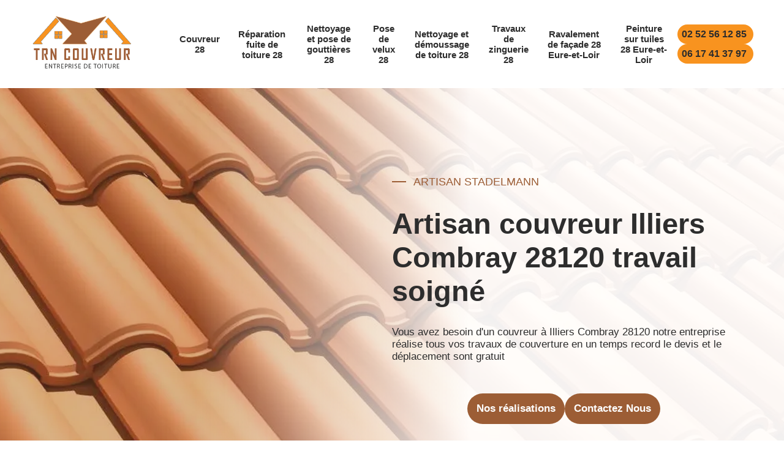

--- FILE ---
content_type: text/html; charset=UTF-8
request_url: https://www.toiture-28.fr/artisan-couvreur-illiers-combray-28120
body_size: 6021
content:
<!DOCTYPE html>
<html dir="ltr" lang="fr-FR">
<head>
		<meta charset="UTF-8" />
    <meta name=viewport content="width=device-width, initial-scale=1.0, minimum-scale=1.0 maximum-scale=1.0">
    <meta http-equiv="content-type" content="text/html; charset=UTF-8" >
    <title>Couvreur à Illiers Combray 28120 tél :02.52.56.12.85</title>
        <meta name="description" content="Vous avez besoin d'un couvreur à Illiers Combray 28120 notre entreprise réalise tous vos travaux de couverture en un temps record le devis et le déplacement sont gratuit">        
    <link rel="shortcut icon" href="/skins/default/images/p/favicon.ico" type="image/x-icon">
	<link rel="icon" href="/skins/default/images/p/favicon.ico" type="image/x-icon">
    <link href="/skins/default/css/style.css?v=20251113" rel="stylesheet" type="text/css"/> 
    <link rel="preconnect" href="https://www.googletagmanager.com">
    <link rel="preconnect" href="https://nominatim.openstreetmap.org"></head>

<body class="Desktop ville">
    
    <header><div class="top-head"><div class="boxtop_head"><div class="logoSite"><div><a href="/" title="logo-couverture-28-artisan-stadelmann" class="logo"><img loading="lazy" src="/skins/default/images/p/Logo-artisan-stadelmann.png" alt="couverture-artisan-stadelmann"/></a></div></div><div id="BotNavigation"><nav class="nav"><ul class="nav-list"><li class="nav-item"><a href="/">Couvreur 28</a></li><li class="nav-item"><a href="reparation-fuite-toiture-eure-et-loir-28">Réparation fuite de toiture 28</a></li><li class="nav-item"><a href="nettoyage-pose-gouttieres-eure-et-loir-28">Nettoyage et pose de gouttières 28</a></li><li class="nav-item"><a href="pose-installation-velux-eure-et-loir-28">Pose de velux 28</a></li><li class="nav-item"><a href="nettoyage-demoussage-toiture-eure-et-loir-28">Nettoyage et démoussage de toiture 28</a></li><li class="nav-item"><a href="travaux-zinguerie-eure-et-loir-28">Travaux de zinguerie 28</a></li><li class="nav-item"><a href="ravalement-facade-eure-et-loir-28">Ravalement de façade 28 Eure-et-Loir</a></li><li class="nav-item"><a href="peinture-tuiles-eure-et-loir-28">Peinture sur tuiles 28 Eure-et-Loir</a></li></ul></nav></div><div class="list-phone"><a href="tel:0252561285">02 52 56 12 85</a><a href="tel:0617413797">06 17 41 37 97</a></div></div></div><div id="MiddleNavigation"><div class="homeslider"><div class="diapo" style="background-image:url('/skins/default/images/p/couvreur-28.webp')"></div><div class="diapo" style="background-image:url('/skins/default/images/p/peinture-sur-tuiles-28.webp')"></div><div class="diapo" style="background-image:url('/skins/default/images/p/nettoyage-demoussage-de-toiture-28.webp')"></div></div><div class="box-texthead"><div class="caption"><div class="box-vide"></div><div class="text-head"><span class="societe">Artisan Stadelmann</span><div class="titre_">Artisan couvreur Illiers Combray 28120 travail soigné</div><div class="description">Vous avez besoin d'un couvreur à Illiers Combray 28120 notre entreprise réalise tous vos travaux de couverture en un temps record le devis et le déplacement sont gratuit</div><div class="btn"><a href="/realisations" class="btn_"><span>Nos réalisations</span></a><a href="/contact" class="btn_"><span>Contactez Nous</span></a></div></div></div></div><div class="box-check"><div class="container"><div class="block-check"><div class="check_"><img loading="lazy" src="/skins/default/images/img/check-1.png" alt="check"><span>Devis et déplacement gratuits</span></div><div class="check_"><img loading="lazy" src="/skins/default/images/img/check-2.png" alt="check"><span>Sans engagement</span></div><div class="check_"><img loading="lazy" src="/skins/default/images/img/check-3.png" alt="check"><span>Artisan passionné</span></div></div></div></div></div></header>
    <section class="sect1"><div class="box1"><div class="bg1" style="background-image:url('/photos/778441-couvreur-artisan-stadelmann-1.jpg"><div class="box-cage"><div class="cage left"><img loading="lazy" src="/skins/default/images/img/experience.webp" alt="icon"><span>+ 10ans d'éxperiences</span></div><div class="cage right"><img loading="lazy" src="/skins/default/images/img/adresse.webp" alt="icon"><span class="classe">.</span></div></div></div><div class="text1"><span class="societe none-bef">Artisan Stadelmann</span><h1>L’entreprise Artisan Stadelmann pour la prise en main de vos éléments de zinguerie</h1><p>Les zingueries de toiture sont des éléments à ne jamais négliger en ce qui concerne l’étanchéité d’une toiture. Ces éléments assurent alors ainsi la longévité et la résistance de votre toit car ils empêchent les eaux de s’infiltrer dans les combles de votre couverture. En cas de défauts, il ne faut jamais attendre pour réparer ou rénover vos zingueries car sans ces éléments, votre toit sera plus vulnérable aux fuites d’eau. Artisan Stadelmann vous offre sa main d’œuvre de qualité pour assurer tous vos travaux de zinguerie quels qu’ils soient.</p><div class="check_2"><div>Garantie décennale</div><div>Travail de qualité</div></div><div class="btn btn-corp"><a href="/devis-gratuit" class="btn_"><span>Devis gratuit</span></a></div></div></div></section><section class="sect1 sectRea"><div class="box-img"><div><img loading="lazy" src="/skins/default/images/p/rea-1.webp" alt="rea"></div><div><img loading="lazy" src="/skins/default/images/p/rea-2.webp" alt="rea"></div><div><img loading="lazy" src="/skins/default/images/p/rea-3.webp" alt="rea"></div></div></section><section class="sect"><div class="container"><div class="text2"><div class="img2"><img loading="lazy" src="/photos/778441-couvreur-artisan-stadelmann-2.jpg" alt="Couvreur  28120"/></div><div class="boxText2"><span class="societe none-bef">Artisan Stadelmann</span><h2>Artisan Stadelmann est apte à prendre en main tous travaux de toiture sur tout type de revêtement</h2><p>Votre toit peut adopter plusieurs types de revêtement selon votre choix esthétique et suivant les normes du PLU. Les divers matériaux adoptés par votre couverture doivent également s’adapter à l’environnement et à la situation géographique de votre bâtisse. Quel que soit le type de votre chantier à Illiers Combray (construction neuve, rénovation de toiture, remise en état ou entretien de couverture), vous pouvez compter sur le savoir-faire et l’expertise de nos couvreurs. Artisan Stadelmann vous garantira toujours des résultats à la hauteur de votre espérance.</p><div class="btn btn-corp"><a href="/contact" class="btn_"><span>Contactez Nous</span></a></div></div></div></div></section><section class="sect-pad"><div class="container"><div class="text2"><div class="boxText2"><span class="societe none-bef">Artisan Stadelmann</span><h2>Une meilleure préparation de travaux avec les services de Artisan Stadelmann</h2><p>L’entreprise Artisan Stadelmann est spécialisée dans tous travaux de couverture qu’importe le chantier à réaliser. Ainsi, qu’il s’agisse d’installation de toit pour construction neuve, une rénovation de toiture, une remise en état ou un entretien de couverture, vous pouvez compter sur le savoir-faire de nos couvreurs. Nous étudierons toujours bien votre chantier avant de débuter les travaux. Avec nos services, vous bénéficierez d’un toit répondant à toutes les normes que ce soit en matière de qualité ou d’esthétique. Nous vous invitons alors à demander vos devis pour plus d’information sur nos prestations et nos tarifs.</p><div class="btn btn-corp"><a href="/devis-gratuit" class="btn_"><span>Devis gratuit</span></a></div></div><div class="img2"><img loading="lazy" src="/photos/778441-couvreur-artisan-stadelmann-3.jpg" alt="Couvreur  28120"/></div></div></div></section><section class="sect text_"><div class="container"><div class="text2"><div class="img2"><img loading="lazy" src="/photos/778441-couvreur-artisan-stadelmann-4.jpg" alt="Couvreur  28120"/></div><div class="boxText2"><span class="societe none-bef">Artisan Stadelmann</span><h2>Artisan Stadelmann à votre service pour tous travaux relatifs à vos systèmes d’évacuation d’eau</h2><p>Les gouttières et les chéneaux sont des zingueries incontournables pour assurer l’étanchéité de votre toit. Ce sont des éléments qui assurent le tangage des eaux de pluies qui s’y déversent. Afin d’empêcher toute stagnation des eaux. Artisan Stadelmann met à votre disposition ses couvreur-zingueurs expérimentés pour prendre en main la pose ou la rénovation de vos systèmes d’évacuation des eaux de pluies. Nous vous proposons également un service de maintenance pour que vos gouttières et chéneaux reste impeccables et fonctionnelles au fil des années. </p><div class="btn btn-corp"><a href="/contact" class="btn_"><span>Contactez Nous</span></a></div></div></div></div></section><section class="bg bgRappel" style="background-image: url('/skins/default/images/img/bg-rapel.webp');"><div class="Rappel"><b>On vous rappelle immediatement: </b><form action="/message.php" method="post" id="rappelImmediat"><input type="text" name="mail" id="mail2" value=""><input type="hidden" name="type" value="rappel"><input type="text" name="numtel" required="" placeholder="Votre téléphone ..." class="form_input son_phone"><input type="submit" name="OK" value="Rappelez-moi" class="btn rappel-moi"></form></div></section><section class="sect-pad"><div class="container"><div class="text3"><div class="box-text3"><h2><span class="societe none-bef">Artisan Stadelmann</span>Notre équipe de couvreurs compétents et qualifiés à votre service</h2><p>Les travaux de toiture ne sont pas sans danger car ils s’effectuent en hauteur. C’est pourquoi l’entreprise Artisan Stadelmann vous recommande vivement de ne pas faire place à l’amateurisme Pour ce genre de travaux. Nous couvreurs professionnels sont des habitués pour ces travaux en hauteur et sont aptes à répondre à vos moindres exigences. Ainsi, si vous êtes à la recherche d’une entreprise experte pour prendre en main vos travaux de toiture à {ville], ne cherchez pas plus loin. Nous vous garantirons un toit respectant toutes les normes.</p></div></div></div></section><section class="sect text_"><div class="container"><div class="text5"><h2>L’établissement des factures pour les travaux de toiture</h2><p>Les tarifs pour les travaux sur toiture dépendent tout d’abord de votre type de chantier. En effet, pour les travaux qui demandent plusieurs jours (installation ou réfection de toiture) les prix seront présentés sous forme de forfait. Les travaux réguliers et ponctuels (réparation ou entretien de toit) auront des tarifs dépendant de l’horaire d’intervention. Cependant, inutile de vous soucier du prix car les tarifs de Artisan Stadelmann ne vous laisseront pas indifférents. Avec nos services vous bénéficierez toujours des meilleures prestations et résultats. Nous vous invitons alors à découvrir nos offres en faisant vos demandes de devis.</p><div class="btn btn-corp"><a href="/devis-gratuit" class="btn_"><span>Devis gratuit</span></a></div></div></div></section><section class="bg sect-cat" style="background-image: url('/skins/default/images/img/bg-cat.webp');"><div class="container"><div class="box-cat"><span class="societe none-bef">Artisan Stadelmann</span><p>Découvrir nos services</p><div class="cage-cat"><ul class="categories"><li class="cat-item "><div><img loading="lazy" src="/skins/default/images/p/cat-couvreur-artisan-stadelmann.webp" alt="couvreur-28" /><a href="/"><span>Couvreur 28</span></a><p>Artisan Toiture Rénovation, travail soigné</p></div></li><li class="cat-item "><div><img loading="lazy" src="/skins/default/images/p/cat-urgence-fuite-de-toiture-artisan-stadelmann.webp" alt="reparation-fuite-de-toiture-28" /><a href="reparation-fuite-toiture-eure-et-loir-28"><span>Réparation fuite de toiture 28</span></a><p>Réparation fuite de toiture 28 Eure-et-Loir garantie décénnale </p></div></li><li class="cat-item "><div><img loading="lazy" src="/skins/default/images/p/cat-nettoyage-et-pose-de-gouttiere-artisan-stadelmann.webp" alt="nettoyage-et-pose-de-gouttieres-28" /><a href="nettoyage-pose-gouttieres-eure-et-loir-28"><span>Nettoyage et pose de gouttières 28</span></a><p>Nettoyage et pose de gouttières 28 Eure-et-Loir</p></div></li><li class="cat-item "><div><img loading="lazy" src="/skins/default/images/p/cat-pose-de-velux-artisan-stadelmann.webp" alt="pose-de-velux-28" /><a href="pose-installation-velux-eure-et-loir-28"><span>Pose de velux 28</span></a><p>Entreprise de pose de velux 28 Eure-et-Loir</p></div></li><li class="cat-item "><div><img loading="lazy" src="/skins/default/images/p/cat-nettoyage-demoussage-de-toiture-artisan-stadelmann.webp" alt="nettoyage-et-demoussage-de-toiture-28" /><a href="nettoyage-demoussage-toiture-eure-et-loir-28"><span>Nettoyage et démoussage de toiture 28</span></a><p>Spécialiste du nettoyage et démoussage de toiture 28 Eure-et-Loir</p></div></li><li class="cat-item "><div><img loading="lazy" src="/skins/default/images/p/cat-travaux-de-zinguerie-artisan-stadelmann.webp" alt="travaux-de-zinguerie-28" /><a href="travaux-zinguerie-eure-et-loir-28"><span>Travaux de zinguerie 28</span></a><p>Entreprise de travaux de zinguerie 28 Eure-et-Loir</p></div></li><li class="cat-item "><div><img loading="lazy" src="/skins/default/images/p/cat-ravalement-de-facade-artisan-stadelmann.webp" alt="ravalement-de-facade-28-eure-et-loir" /><a href="ravalement-facade-eure-et-loir-28"><span>Ravalement de façade 28 Eure-et-Loir</span></a><p>Ravalement de façade 28 Eure-et-Loir Devis gratuit</p></div></li><li class="cat-item "><div><img loading="lazy" src="/skins/default/images/p/cat-peinture-sur-tuiles-artisan-stadelmann.webp" alt="peinture-sur-tuiles-28-eure-et-loir" /><a href="peinture-tuiles-eure-et-loir-28"><span>Peinture sur tuiles 28 Eure-et-Loir</span></a><p>Peinture sur tuiles 28 Eure-et-Loir Intervention rapide</p></div></li></ul></div></div></div></section><section class="sect-pad section"><div class="container"><div class="text2 block"><div class="boxText2 textBlock"><span class="societe none-bef">Artisan Stadelmann</span><h2>La réfection de votre toit avec nos couvreurs expérimentés</h2><p>Au fil du temps, votre toiture deviendra de moins en moins efficace dans son rôle d’étancheur car les multiples agressions extérieures qu’elle subit aura un impact sur sa résistance. Rénover une toiture trop ancienne est donc primordial si vous souhaitez conserver votre confort et votre protection. Nos couvreurs peuvent intervenir à Illiers Combray et ses environs pour tous travaux de restauration de toiture. Artisan Stadelmann vous garantira des prestations de haute qualité afin de vous offrir un toit neuf apte à assurer son rôle à la perfection quels que soient les matériaux de revêtement de votre choix. </p><div class="btn btn-corp"><a href="/devis-gratuit" class="btn_"><span>Devis gratuit</span></a></div></div><div class="blockImg"><img loading="lazy" src="/photos/778441-couvreur-artisan-stadelmann-5.jpg" alt="Couvreur  28120"/></div></div></div></section><section class="sect"><div class="container"><div class="text2 block"><div class="blockImg img_left"><img loading="lazy" src="/photos/778441-couvreur-artisan-stadelmann-6.jpg" alt="Couvreur  28120"/></div><div class="boxText2 textBlock"><span class="societe none-bef">Artisan Stadelmann</span><h2>Artisan Stadelmann : Une société de renom pour assurer vos travaux de couverture à Illiers Combray</h2><p>L’entreprise Artisan Stadelmann est réputée auprès de sa clientèle pour ses prestations de qualité. Nous avons dans notre équipe des couvreurs aguerris, expérimentés et compétents, doués de plusieurs années d’expérience dans le domaine des travaux de couverture. Nous sommes aptes à vous offrir un toit respectant toutes les normes pour assurer votre protection et votre confort de vie quel que soit le chantier à travailler. Ainsi, confier votre toit à notre entreprise sera pour vous une garantie d’un résultat à la hauteur de votre espérance.</p><div class="btn btn-corp"><a href="/contact" class="btn_"><span>Contactez Nous</span></a></div></div></div></div></section><section class="sect-pad section"><div class="container"><div class="text2 block"><div class="boxText2 textBlock"><span class="societe none-bef">Artisan Stadelmann</span><h2>Artisan Stadelmann pour un engagement à la qualité de votre toiture</h2><p>Chez Artisan Stadelmann à Illiers Combray, notre mission principale est d’assurer la satisfaction des clients. Pour y arriver, nous mettons en valeur chaque demande et chaque exigence et nous nous assurons à ce qu’elles ne soient en aucun cas délaissées. Nous croyons en la transparence et l’honnêteté dans tous les aspects de notre travail et c'est l’un de nos points forts dont sommes vraiment fière. Vous souhaiteriez réaliser un travail conforme à votre demande en toute confiance? Nous sommes les professionnels qu’il vous faut. Alors, appelez-nous vite ! </p><div class="btn btn-corp"><a href="/devis-gratuit" class="btn_"><span>Devis gratuit</span></a></div></div><div class="blockImg"><img loading="lazy" src="/photos/778441-couvreur-artisan-stadelmann-7.jpg" alt="Couvreur  28120"/></div></div></div></section><section class="sect"><div class="container"><div class="text2 block"></div><div class="text2 block"></div><div class="text2 block"></div><div class="text2 block"></div><div class="text2 block"></div><div class="text2 block"></div><div class="text2 block"></div><div class="text2 block"></div><div class="text2 block"></div><div class="text2 block"><div class="blockImg img_left"><img loading="lazy" src="/photos/778441-couvreur-artisan-stadelmann-8.jpg" alt="Couvreur  28120"/></div><div class="boxText2 textBlock"><span class="societe none-bef">Artisan Stadelmann</span><h2>Travaux de toit, choisissez Artisan Stadelmann!</h2><p>Si vous avez des projets de toiture, vous devez savoir l’importance du choix de l’intervenant. À Illiers Combray, Artisan Stadelmann est le préféré de tous quand il s’agit de travaux de toiture. Connu pour notre professionnalisme et notre compétence, nous sommes également sollicités pour la qualité de notre travail. Nous offrons des solutions sur mesure pour répondre à vos besoins spécifiques en matière de toiture. Faites confiance à notre expertise et n’hésitez pas à nous contacter, nous sommes disponibles à tout moment pour répondre à vos besoins. </p><div class="btn btn-corp"><a href="/contact" class="btn_"><span>Contactez Nous</span></a></div></div></div></div></section><div id="temoignages"><div class="container"><div class="imgAvis bg"><div class="block-avis"><b class="titreAvis">Les avis de nos clients</b><div class="slide-temoignage"><div class="item-tem"><div class="avis-nom"><img loading="lazy" src="/skins/default/images/img/user.webp" alt="user" /><span>Caro</span></div><div class="avis-t"><div class="avis"><i class="avis-10"></i></div><b> Démoussage toiture et ramonage cheminée</b></div><p>Travail fait correctement. Ouvriers très agréables.</p></div><div class="item-tem"><div class="avis-nom"><img loading="lazy" src="/skins/default/images/img/user.webp" alt="user" /><span>Ornella</span></div><div class="avis-t"><div class="avis"><i class="avis-10"></i></div><b> couverture</b></div><p>je recommande, au top !!</p></div></div><div class="s_btn"><a href="/temoignages">Voir plus</a></div></div></div></div></div><div class="bg liste-ville"><div class="container"><div class="box-liste"><div class="mainleft Services"><b class="Titre">Autres services</b><div class="Liens"><a href="/reparation-fuite-toiture-illiers-combray-28120">Réparation fuite de toiture Illiers Combray 28120</a><a href="/nettoyage-pose-gouttieres-illiers-combray-28120">Nettoyage et pose de gouttières Illiers Combray 28120</a><a href="/pose-installation-velux-illiers-combray-28120">Pose de velux Illiers Combray 28120</a><a href="/nettoyage-demoussage-toiture-illiers-combray-28120">Nettoyage et démoussage de toiture Illiers Combray 28120</a><a href="/travaux-zinguerie-illiers-combray-28120">Travaux de zinguerie Illiers Combray 28120</a><a href="/peinture-tuiles-illiers-combray-28120">Peinture sur tuiles Illiers Combray 28120</a><a href="/ravalement-facade-illiers-combray-28120">Ravalement de façade Illiers Combray 28120</a></div></div></div></div></div>
    <footer><div class="box-footer"><div class="container"><div class="bolck_foot"><div class="blockFoot"><a href="/" title="logo-couverture-28-artisan-stadelmann" class="logo"><img loading="lazy" src="/skins/default/images/p/Logo-artisan-stadelmann.png" alt="couverture-artisan-stadelmann"/></a><div class="logoArtisan"><img loading="lazy" src="/skins/default/images/img/logo_artisan.webp" alt="Artisan"><img loading="lazy" src="/skins/default/images/img/logo_gdecennale.webp" alt="Garantie decennale"><img loading="lazy" src="/skins/default/images/img/logo_devisGratuit.webp" alt="Devis gratuit"></div></div><div class="blockFoot"><div class="tel-foot"><span>Numéro de téléphone</span><a href="tel:0252561285">02 52 56 12 85</a><a href="tel:0617413797">06 17 41 37 97</a></div><div class="adr-foot"><span>Adresse</span><div class="classe">.</div></div></div><div class="blocFoot"><b>Nos services</b><ul class="nav-link_footer"><li class="nav-link_item"><a href="">Couvreur 28</a></li><li class="nav-link_item"><a href="">Nettoyage et démoussage de toiture 28</a></li><li class="nav-link_item"><a href="">Nettoyage et pose de gouttières 28</a></li><li class="nav-link_item"><a href="">Peinture sur tuiles 28 Eure-et-Loir</a></li><li class="nav-link_item"><a href="">Pose de velux 28</a></li><li class="nav-link_item"><a href="">Ravalement de façade 28 Eure-et-Loir</a></li><li class="nav-link_item"><a href="">Travaux de zinguerie 28</a></li><li class="nav-link_item"><a href="">Réparation fuite de toiture 28</a></li></ul></div></div><div class="content-foot"><div class=""><p class="copyright">©2020 - 2026 Tout droit réservé  -  <a href="/mentions-legales" title="Mentions légales">Mentions légales</a></p></div><div class=""><p class="menu-foot"><strong>Couverture - Charpente - Etancheite</strong></p></div></div></div></div></footer>
</body>

<script src="/js/jquery-3.6.0.min.js"></script>
<script src="/js/scripts.js"></script>
<script src="skins/default/js/slick.min.js"></script>




<script type="text/javascript">		
		var Support = 'Desktop';
		$(document).ready(function(){
		// Js lancés une fois la page chargée
			
		          initAnalytics('_');
		
        // Append the mobile icon nav
        
        $('.nav-item').has('ul').prepend('<span class="nav-click"><i class="nav-arrow"></i></span>');
        $('.nav-mobile').click(function(){
            $('.nav-list').toggle();
        });
        $('.nav-list').on('click', '.nav-click', function(){
            $(this).siblings('.nav-submenu').toggle();
            $(this).children('.nav-arrow').toggleClass('nav-rotate');
            
        });
		
        $('.homeslider').slick({
          arrows:false,
          fade:true,
          speed:1000,
          autoplay: true,
          autoplaySpeed: 3000,
          pauseOnHover:false,
        });

        $('.Reaslide').slick({
          arrows:false,
          speed:1000,
          autoplay: true,
          autoplaySpeed: 3000,
          pauseOnHover:false,
        });

        $('.slide-temoignage').slick({
            arrows: false,
            fade: false,
            speed: 1000,
            autoplay: true,
            autoplaySpeed: 3000,
            pauseOnHover: false
        });

       
		});
	</script>

</html>


--- FILE ---
content_type: text/css
request_url: https://www.toiture-28.fr/skins/default/css/style.css?v=20251113
body_size: 5393
content:
*{
  margin: 0;
  padding: 0;
  box-sizing: border-box;
}
/* Slider */
.slick-slider
{
    position: relative;

    display: block;
    box-sizing: border-box;

    -webkit-user-select: none;
       -moz-user-select: none;
        -ms-user-select: none;
            user-select: none;

    -webkit-touch-callout: none;
    -khtml-user-select: none;
    -ms-touch-action: pan-y;
        touch-action: pan-y;
    -webkit-tap-highlight-color: transparent;
}

.slick-list
{
    position: relative;

    display: block;
    overflow: hidden;

    margin: 0;
    padding: 0;
}
.slick-list:focus
{
    outline: none;
}
.slick-list.dragging
{
    cursor: pointer;
    cursor: hand;
}

.slick-slider .slick-track,
.slick-slider .slick-list
{
    -webkit-transform: translate3d(0, 0, 0);
       -moz-transform: translate3d(0, 0, 0);
        -ms-transform: translate3d(0, 0, 0);
         -o-transform: translate3d(0, 0, 0);
            transform: translate3d(0, 0, 0);
}

.slick-track
{
    position: relative;
    top: 0;
    left: 0;

    display: block;
}
.slick-track:before,
.slick-track:after
{
    display: table;

    content: '';
}
.slick-track:after
{
    clear: both;
}
.slick-loading .slick-track
{
    visibility: hidden;
}

.slick-slide
{
    display: none;
    float: left;

    height: 100%;
    min-height: 1px;
}
[dir='rtl'] .slick-slide
{
    float: right;
}
.slick-slide img
{
    display: block;
}
.slick-slide.slick-loading img
{
    display: none;
}
.slick-slide.dragging img
{
    pointer-events: none;
}
.slick-initialized .slick-slide
{
    display: block;
}
.slick-loading .slick-slide
{
    visibility: hidden;
}
.slick-vertical .slick-slide
{
    display: block;

    height: auto;

    border: 1px solid transparent;
}
.slick-arrow.slick-hidden {
    display: none;
}

body{
  font-family: 'Arial', sans-serif;
  font-size: 16px; 
  color: #2d2d2d; 
}
p{
    color: #6e6e6e;
    line-height: 26px;
}
a{
  text-decoration: none;  
  color: #2d2d2d;
}
ul li{
  list-style: none;
}
input{
    outline: none; 
}
h1 {
    font-size: 40px;
    padding: 25px 0;
} 
h2, .h2 {
    font-size: 30px;
    padding: 20px 0;
}
h3 {
    padding: 20px 0;
}
img {
    object-position: left bottom;
}
.btn{
  cursor: pointer;
}
.container{
    max-width: 1200px;
    width: 100%;
    margin: auto;
    padding: 0 20px;
} 
li.nav-item a { 
    font-size: 15px;
    font-weight: 600;
    margin: 0 10px;
}
.list-phone a {
    color: #2d2d2d;
    font-weight: 600;
    font-size: 16px;
    background: #f8931f;
    padding: 7px;
    border-radius: 30px;
    min-width: 124px;
    transition: .3s;
}
.list-phone a:hover{
    color: #fff;
    background: #9c5d35;
    transition: .3s;
}
.list-phone {
    display: flex; 
    flex-direction: column;
    gap: 7px; 
    
}
.boxtop_head {
    display: flex;
    justify-content: space-between;
    align-items: center;
    padding: 20px 50px;
    gap: 20px;
}
ul.nav-list {
    display: flex;
    align-items: center;
    text-align: center;
}
li.nav-item { 
    padding: 10px 5px;
    display: flex;
    justify-content: center;
}
li.nav-item:hover,
li.nav-item.active{
  background: #9c5d35;
}
li.nav-item:hover a,
li.nav-item.active a{
  color: #fff;
}
.top-head {
    box-shadow: 0px 10px 25px 0px rgba(0, 0, 0, 0.05);
}
a.logo img {
    width: 228px;
    height: 100px;
    object-fit: contain;
}
.homeslider {
  width: 100%;
    height: 700px;
    overflow: hidden;
    position: relative;
} 
.diapo {
  height: 700px;
  background-size: cover;
  background-repeat: no-repeat;
  background-position: center;
  position: relative;
}
.diapo:before{
    position: absolute;
    content: ''; 
    background: linear-gradient(90deg, #9C5D355E 25%, #fffffff0 60%);
    width: 100%;
    height: 100%;
    top: 0; 
}
div#MiddleNavigation {
    position: relative;
}
.box-texthead{
   position: absolute;
    top: 20%;
    width: 100%;
    padding: 0 80px;
}
.caption {
    display: flex;  
}
.box-vide,
.text-head {
    width: 50%;
}
span.societe {
    color: #9c5d35;
    font-size: 18px;
    text-transform: uppercase; 
    position: relative;
    left: 35px;
}
span.societe:before{
  position: absolute;
  content: '';
  background: #9c5d35;
  width: 23px;
  height: 2px;
  top: 50%;
  transform: translateY(-50%);
  left: -35px;
}
.titre_ {
    color: #2d2d2d;
    font-size: 47px;
    font-weight: 600;
    padding: 30px 0;
}
.description {
    color: #2d2d2d;
    font-size: 17px;
}
.btn_ {
    background: #9c5d35;
    padding: 15px;
    border-radius: 30px;
    color: #fff;
    font-weight: 600;
    font-size: 17px;
    position: relative;
    overflow: hidden;
}
.btn span {
    position: relative;
    z-index: 9;
}
.btn_:after{
    position: absolute;
    content: '';
    background: #f8931f;
    width: 100%;
    height: 100%;
    top: -52px;
    left: 0;
    border-radius: 30px;
    z-index: 0;
    transition: .3s;
}
.btn_:hover:after{
    top: 0;
    transition: .3s;
}
.btn_:hover{ 
  box-shadow: 0 14px 14px rgba(0,0,0,0.1), 0 10px 10px rgba(0,0,0,0.1);
}
.btn {
    display: flex;
    justify-content: space-around;
    margin-top: 50px; 
}
.block-check {
    background: #fff;
    box-shadow: 0px 10px 25px 0px rgba(0, 0, 0, 0.05);
    border-radius: 30px;
    margin-top: -102px;
    position: relative;
    display: flex;
    justify-content: space-between;
    align-items: center;
    padding: 40px;
}
.check_, .cage {
    display: flex;
    align-items: center;
    gap: 20px;
}
.check_ span {
    font-size: 20px;
    font-weight: 600;
}
.check_ img,
.cage img,
.cage.cage-devis img {
    width: 35px;
    height: 35px;
    object-fit: contain;
}
section.sect1 {
    padding: 120px 30px;
}
.bg1 {
  width: 100%;
    height: 100%;
    background: #ddd;
    background-size: cover;
    background-repeat: no-repeat;
    border-radius: 30px 30px 0 0;
    position: relative;
}
.box1 {
    display: grid;
    grid-template-columns: repeat(2, 1fr);
    gap: 60px;
    align-items: center;
}
span.societe.none-bef {
    left: 0;
}
span.societe.none-bef:before { 
  display: none;
}
.box-cage {
    display: flex;
    justify-content: space-between;
    position: absolute;
    width: 100%;
    bottom: -90px;
}
.cage span {
    color: #fff;
    font-weight: 600;
    font-size: 20px;
}
.cage.left, .cage.right { 
    width: 50%;
    padding: 20px; 
}
.cage.left {
    background: #2d2d2d; 
    border-radius: 0 0 0 30px;
}
.cage.right{
  background: #9c5d35;
  border-radius: 0 0 30px 0;
} 
.check_2 div { 
    position: relative;
    left: 30px; 
    color: #6e6e6e;
}
.check_2 div:before {
    position: absolute;
    content: '';
    background-image: url(../images/img/check.png);
    width: 20px;
    height: 20px;
    background-size: cover;
    left: -30px;
    top: 50%;
    transform: translateY(-50%);
}
.check_2 {
    display: flex;
    flex-direction: column;
    gap: 15px;
    margin-top: 50px;
}
.btn.btn-corp {
    margin-top: 30px;
    position: relative;
}
.box-img img {
    border-radius: 30px;
    width: 100%;
    height: 400px;
    object-fit: cover;
    display: block;
}
.box-img {
    display: flex;
    gap: 30px;
}
.box-img > div {
    width: 100%;
}
.text2 {
    display: flex;
    gap: 60px;
    align-items: center;
}
.img2{
  background: #dddcdb;
  border-radius: 30px;
}
.img2 img {
    border-radius: 30px;
    display: block;
    width: 100%;
    height: 550px;
    object-fit: cover;
}
.img2 {
    width: 40%;
}
.boxText2 {
    width: 60%;
}
.boxText2 p,
.text5 {
    background: #fff;
    box-shadow: 0px 10px 25px 0px rgba(0, 0, 0, 0.07);
    border-radius: 30px;
    padding: 40px;
}
section.sect-pad {
    padding: 120px 0;
}
.bg{
  width: 100%; 
  background-size: cover;
  background-repeat: no-repeat;
  position: relative;
}
section.bg.bgRappel:before {
    position: absolute;
    content: '';
    background: #000;
    width: 100%;
    top: 0;
    height: 100%;
    opacity: 60%;
}
.Rappel {
    position: relative;
    text-align: center;
    padding: 0 20px;
}
input#mail2 {
    display: none;
}
form#rappelImmediat {
    display: flex;
    justify-content: center;
    align-items: center;
    gap: 20px;
}
input.form_input.son_phone {
    background: transparent;
    border: 1px solid #fff;
    border-radius: 30px;
    padding: 20px; 
    color: #fff;
    width: 100%;
}
input.form_input.son_phone::placeholder{
  color: #fff;
}
input.btn.rappel-moi {
    background: #f8931f;
    border: none;
    border-radius: 30px;
    padding: 20px;
    font-weight: 600;
    margin-top: 0;
}
section.bg.bgRappel {
    background-attachment: fixed;
    display: flex;
    justify-content: center;
    align-items: center;
    height: 350px;
}
.Rappel b {
    color: #fff;
    font-size: 40px;
    letter-spacing: 10px;
    display: block;
    margin-bottom: 40px;
}
.box-text3 p {
    background: #F9F9F9;
    border-radius: 30px;
    padding: 40px;
    transition: .3s;
    width: 70%;
}
.box-text3 p:hover{
  background: #9c5d35;
  color: #fff;
  transition: .3s;
}
.box-text3 {
    display: flex;
    gap: 60px;
    align-items: center;
}
.box-text3 h2 {
    width: 30%;
}
.box-text3 span.societe.none-bef {
    display: block;
    margin-bottom: 20px;
}
section.sect.text_ {
    padding: 0 0 120px;
}
.box-cat p {
    font-size: 45px;
    font-weight: 600;
    color: #2d2d2d;
    padding: 35px 0 40px;
}
ul.categories {
    display: grid;
    grid-template-columns: repeat(4, 1fr);
    gap: 30px;
}
li.cat-item {
    background: #fff;
    padding: 35px;
    border-radius: 30px;
    position: relative;
    overflow: hidden;
}
li.cat-item:before{
    position: absolute;
    content: '';
    background: #9c5d35;
    width: 100%;
    height: 100%;
    border-radius: 30px;
    left: 0;
    top: 270px;
    transition: .3s;
}
li.cat-item:hover:before{
    top: 0;
    transition: .3s;
}
li.cat-item:hover img{
    filter: brightness(0) invert(1);
}
li.cat-item > div {
    position: relative;
}
li.cat-item:hover span,
li.cat-item:hover p{
    color: #fff;
}
li.cat-item.active {
    background: #f8931f; 
}
.box-cat {
    text-align: center;
    position: relative;
}
li.cat-item img {
    width: 50px;
    height: 50px;
    object-fit: contain;
    display: block;
    margin: auto;
}
li.cat-item p {
    font-size: 16px;
    font-weight: 300;
    padding: 0;
}
li.cat-item span {
    font-size: 16px;
    display: block;
    color: #2d2d2d;
    padding: 20px 0 15px;
    font-weight: 600;
}
section.bg.sect-cat {
    padding: 80px 0;
    position: relative;
}
section.bg.sect-cat:before{
  position: absolute;
  content: '';
  background: linear-gradient(180deg, #fff 28%, #9C5D35 100%);
  width: 100%;
  height: 100%;
  top: 0;
  opacity: 90%;
}
.text5{
  position: relative;
}
.text5:before{
  position: absolute;
  content: '';
  background: url(../images/img/before.png);
  width: 100%;
  height: 100%;
  background-size: cover;
  background-repeat: no-repeat;
  opacity: 25%;
  top: 0;
  left: 0;
  border-radius: 30px;
}
.text5 h2,
.text5 p {
    position: relative;
}
.boxText2.textBlock,
.blockImg {
    width: 100%;
}
.boxText2.textBlock p {
    background: transparent;
    box-shadow: none;
    padding: 0;
} 
.blockImg img {
    width: 100%;
    height: 430px;
    border-radius: 30px;
    object-fit: cover;
    position: relative;
    display: block;
}
.blockImg{
  position: relative;
}
.blockImg:before {
    position: absolute;
    content: '';
    background: #F9F9F9;
    width: 450px;
    height: 550px;
    border-radius: 30px;
    top: -60px;
    right: -60px;
    z-index: 0;
}
section.sect-pad.section {
    padding: 180px 0;
}
.blockImg.img_left:before {
    left: -60px;
}
.box-footer {
    background: #F9F9F9;
    padding: 100px 0 40px; 
}
.bolck_foot {
    display: flex;
    justify-content: space-between;
}
.blockFoot span {
    font-size: 18px;
    display: block;
}
.adr-foot {
    margin-top: 30px;
}
.tel-foot {
    display: flex;
    flex-direction: column;
    gap: 10px;
}
.tel-foot a, .classe, ul.nav-link_footer a {
    font-size: 16px;
    color: #6e6e6e;
}
ul.nav-link_footer a:hover{
  color: #9c5d35;
}
.classe {
    padding: 10px 0 0;
}
li.nav-link_item {
    margin: 10px 0;
    position: relative;
    left: 25px;
}
li.nav-link_item:before{
  position: absolute;
  content: '';
  background: url(../images/img/fleche.png);
  width: 8px;
  height: 14px;
  background-size: cover;
  background-repeat: no-repeat;
  top: 50%;
  transform: translateY(-50%);
  left: -25px;
}
.blocFoot b {
    font-size: 25px;
}
.content-foot {
    text-align: center;
    border-top: 1px solid #e5e0e0;
    padding: 40px 0 0;
    margin-top: 40px;
}
.nav-mobile { 
  cursor:pointer;
  margin-top: 15px;
  background: #9c5d35 url(../images/bars.png) no-repeat center center;
  background-size:25px;
  height:50px;
  width:50px;
  position: absolute;
  right: 20px;
}
.Mobile ul.nav-list,
.Tablet ul.nav-list {
    display: none;
    align-items: center;
    text-align: center;
    z-index: 999;
    left: 0;
    background: #fff;
    position: fixed;
    top: 148px;
    width: 100%;
    padding: 0 0 20px;
}
.Mobile .list-phone,
.Tablet .list-phone {  
    flex-direction: row;
    gap: 10px;
    position: fixed;
    justify-content: center;
    top: 98px;
    z-index: 99;
    width: 100%;
    left: 0;
    background: #fff;
    padding: 10px 0;
}
.Mobile .logoSite,
.Tablet .logoSite {
    display: flex; 
}
.Mobile a.logo img,
.Tablet a.logo img {
    width: 153px;
    height: 75px;  
}
.Mobile .boxtop_head,
.Tablet .boxtop_head {  
    padding: 10px 20px;
    position: fixed;
    z-index: 99;
    background: #fff;
    width: 100%;
    top: 0;
}
.Mobile .box-texthead { 
    padding: 0 20px;
    top: 26%;
}
.Tablet .box-texthead {
  padding: 0 40px;
  top: 33%;
}
.Mobile .text-head,
.Tablet .text-head{
  width: 100%;
}
.Mobile .titre_,
.Tablet .titre_ {  
    padding: 20px 0;
}
.Tablet .titre_ { 
    font-size: 35px;  
}
.Mobile .titre_{ 
    font-size: 25px; 
}
.Mobile .diapo:before,
.Tablet .diapo:before { 
    background: linear-gradient(0deg, #9C5D355E 0, #fff 94%); 
}
.Mobile .btn,
.Tablet .btn{
  margin-top: 20px;
}
.Mobile .block-check {
    flex-direction: column;
    gap: 25px;
    align-items: flex-start;
}
.Mobile .check_ span {
    font-size: 17px; 
}
.Mobile section.sect1,
.Tablet section.sect1 {
    padding: 80px 20px;
}
.Mobile h1{
  font-size: 30px;
}
.Mobile .box1,
.Tablet .box1 { 
    grid-template-columns: repeat(1, 1fr); 
}
.Mobile .bg1,
.Tablet .bg1{
  height: 300px;
}
.Mobile .box-cage {
    flex-direction: column;
}
.Mobile .cage.left, 
.Mobile .cage.right {
    width: 100%; 
}
.Mobile .cage.left { 
    border-radius: 0;
}
.Mobile .cage.right { 
    border-radius: 0 0 30px 30px;
}
.Mobile .cage span { 
    font-size: 16px;
}
.Tablet .text1,
.Mobile .text1 {
  margin-top: 75px;
} 
.Mobile .box-img { 
    flex-direction: column;
}
.Mobile .box-img img,
.Mobile .img2 img,
.Mobile .blockImg img{
  height: 200px;
}
.Tablet .box-img img { 
  height: 250px; 
}
.Mobile section.sect1.sectRea,
.Tablet section.sect1.sectRea {
    padding: 0 20px 80px;
}
.Mobile .text2 {
    flex-direction: column;
}
.Mobile .img2,
.Mobile .boxText2{
  width: 100%;
}
.Mobile h2 {
    font-size: 25px; 
}
.Mobile .boxText2 p, 
.Mobile .text5 { 
    padding: 20px;
}
.Mobile section.sect-pad,
.Tablet section.sect-pad {
    padding: 80px 0;
}
.Mobile .Rappel b { 
    font-size: 24px;
    letter-spacing: 7px; 
}
.Mobile section.bg.bgRappel{
  height: 250px;
}
.Mobile .box-text3 {
    flex-direction: column;
    gap: 0;
}
.Mobile .box-text3 h2,
.Mobile .box-text3 p {
    width: 100%;
}
.Mobile .box-text3 p{
  padding: 20px;
}
.Mobile ul.categories { 
    grid-template-columns: repeat(2, 1fr);
    gap: 20px;
}
.Mobile li.cat-item{
  padding: 20px;
}
.Mobile li.cat-item p,
.Tablet li.cat-item p { 
    display: none;
}
.Mobile .box-cat p {
    font-size: 33px; 
    padding: 24px 0 40px;
}
.Mobile .blockImg:before { 
    top: -27px;
    right: 0; 
    height: 250px;
    width: 100%;
} 
.Mobile .bolck_foot {
    flex-direction: column;
    row-gap: 30px;
}
.Mobile .box-footer { 
    padding: 40px 0 40px; 
}
.Mobile p.copyright a {
    display: block;
    margin: 10px 0;
}
.Mobile .blockImg.img_left:before {
    left: 0;
}
.Tablet .blockImg::before { 
  width: 390px; 
  right: 0; 
}
.Tablet .bolck_foot {
  display: grid;
  grid-template-columns: repeat(2, 1fr);
  row-gap: 40px;
}
.Tablet .blockImg.img_left::before {
  left: 0;
}
.Tablet .container { 
  padding: 0 40px;
} 
p.copyright a {
    color: #6e6e6e;
}

a.swipebox img {
    width: 100%;
    height: 230px;
    object-fit: cover;
    display: block;
}
b.titre-album {
    width: 100%;
    font-size: 30px;
    color: #000;
    font-weight: bold;
    display: block;
    margin: 40px 0;
    text-align: center;
    text-transform: uppercase;
}
div#realisations .row {
    display: grid;
    grid-template-columns: repeat(4, 1fr);
    gap: 30px;
}
.Mobile div#realisations .row { 
    grid-template-columns: repeat(1, 1fr);
}
.Tablet div#realisations .row { 
    grid-template-columns: repeat(3, 1fr);
}
.Mobile b.titre-album,
.Tablet b.titre-album {
    padding-top: 143px;
}
.box-cage.prt-box {
    position: relative;
    bottom: 0;
    display: flex;
    flex-direction: column;
    row-gap: 30px;
}
.cage.cage-devis span.classe {
    color: #6e6e6e;
    font-size: 17px;
    font-weight: 300;
}
span.titre {
    color: #2d2d2d;
    display: block;
    font-size: 18px;
    margin-bottom: 10px;
}
.block-devis {
    display: flex;
    gap: 60px;
    align-items: center;
    margin-top: 80px;
}
input#mail {
    display: none;
}
.cage.cage-devis {
    background: #F9F9F9;
    border-radius: 30px;
    padding: 20px 30px;
}
.box-devis {
    background: #9c5d35;
    padding: 50px;
    border-radius: 30px;
}
.box-devis b {
    color: #fff;
    font-size: 25px;
}
.grid-input {
    display: grid;
    grid-template-columns: repeat(2, 1fr);
    gap: 15px;
}
.input-devis textarea.form-input {
    margin-top: 15px;
}
input.form-input,
textarea.form-input {
    padding: 20px;
    border-radius: 10px;
    border: none;
    width: 100%;
    font-family: inherit;
}
input.btnDevis {
    padding: 16px;
    border-radius: 10px;
    border: none;
    background: #fff;
    font-weight: 600;
    display: block;
    margin-top: 14px;
}
.dev {
    width: 50%;
}
.ligne {
    background: #fff;
    width: 100px;
    height: 2px;
    margin-top: 20px;
    margin-bottom: 35px;
}
textarea.form-input {
    max-width: 100%;
    width: 100% !important;
    height: 180px;
}
.dev.adr-devis .h2 {
    font-weight: 600;
}
.telDevis {
    display: flex;
    flex-direction: column;
    gap: 10px;
}
div#Map {
    background: #F9F9F9;
    height: 350px;
    border-radius: 30px;
    width: 100%;
    z-index: 0;
}
.adr-map {
    margin-top: 80px;
}
.Mobile .block-devis {
    flex-direction: column; 
}
.Mobile .dev {
    width: 100%;
}
.Mobile .grid-input,
.Tablet .grid-input { 
    grid-template-columns: repeat(1, 1fr); 
}
.Mobile .box-devis,
.Tablet .box-devis { 
    padding: 20px; 
}
.Tablet .block-devis,
.Mobile .block-devis { 
  margin-top: 184px;
}
div#Messages {
    text-align: center;
    background-color: #000;    
    padding: 10px;
    width: 100%;
    z-index: 9999;
    position: fixed;
    top: 0;
    left: 0;
}

div#Messages p {
    margin: 0;
    color: #fff;     
    font-size: 20px;
}
.Tablet div#Messages p,
.Mobile div#Messages p {
    font-size:14px;
}
.blog_pageIntrouvable {
    background: #fff;
    position: fixed;
    height: 100%;
    width: 100%;
    font-size: 18px;
    z-index: 10000 !important;
    text-align: center;
    top: 0;
    left: 0;
}
.blog_pageIntrouvable .d-flex {
    display: -ms-flexbox!important;
    display: flex!important;
    -ms-flex-pack: center!important;
    justify-content: center!important;
    -ms-flex-align: center!important;
    align-items: center!important;
}
.blog_pageIntrouvable span {
  color: #000;
}

.blog_pageIntrouvable > div {
  height: 100%;
  color: #333
}
.blog_pageIntrouvable h1 {
    font-size: 200px;
    color: #000000;
}
.blog_pageIntrouvable p {
    font-size: 36px;
    line-height: 100%;
    margin-top: -21px;
    text-transform: uppercase;
    letter-spacing: 10px;
    color: #000000;
}
.blog_pageIntrouvable a {
    color: #333
}
.blog_pageIntrouvable a:hover {
    text-decoration: underline;
}
#noDesktop { display: none; }
@media(max-width: 767px) {
  .blog_pageIntrouvable {
    font-size: 14px;
  }
  .blog_pageIntrouvable a {
      display: block;
  }
  .blog_pageIntrouvable p {
      font-size: 17px;
      letter-spacing: 5px;
      margin-top: -10px;
  }
  .blog_pageIntrouvable h1 {
    font-size: 100px;
  }
}
.mentions h2 {
    padding: 40px 0;
    font-size: 28px;
    font-weight: 600;
    text-transform: uppercase;
}
.mentions ol {
    max-width: 100%;
    width: 80%;
    margin: auto;
    padding: 0 0 30px;
}
body.Mobile.mentions ol {
    width: 100%; 
    padding:0 30px 20px;
}
.Mobile.mentions h2,
.Tablet.mentions h2 {
    padding: 20px 0 0; 
    margin-top: 155px;
}
.Mobile ul.nav-link_footer,
.Mobile .check_2,
.Tablet .check_2 {
    margin-left: 20px;
}
.Mobile li.nav-link_item,
.Mobile .check_2 div,
.Tablet .check_2 div { 
    left: 0;
}
.bg.liste-ville {
    padding: 120px 0;
    position: relative;
}
.bg.liste-ville:before{
    position: absolute;
    content: '';
    background: url(../images/img/fond_body.webp);
    width: 100%;
    height: 100%;
    background-size: cover;
    background-repeat: no-repeat;
    top: 0; 
    opacity: 30%;
}
.mainleft.Services b {
    color: #9c5d35;
    font-size: 30px;
    text-align: center;
    display: block;
    padding: 0 0 30px;
}
.Liens {
    display: grid;
    grid-template-columns: repeat(3, 1fr);
    row-gap: 15px;
}
.Mobile .Liens {
    grid-template-columns: repeat(1, 1fr);
    row-gap: 20px;
    left: 20px;
    position: relative;
}
.Tablet .Liens { 
    grid-template-columns: repeat(2, 1fr); 
}
.Mobile .bg.liste-ville {
    padding: 80px 0;
    margin-top: 80px;
}
.Liens a{
    position: relative;
    left: 25px;
}
.Liens a:before{
    position: absolute;
    content: '';
    background: url(../images/img/maison.png);
    width: 20px;
    height: 20px;
    background-size: cover;
    background-repeat: no-repeat;
    top: 50%;
    transform: translateY(-50%);
    left: -25px;
}
.Mobile .Liens a { 
    left: 0;
}
.logoArtisan img {
    width: 100px;
    height: 70px;
    object-fit: contain;
}
.logoArtisan {
    margin-top: 30px;
}
.Tablet .check_ span {
  font-size: 17px; 
}
.text-head .btn {
    justify-content: center;
    gap: 20px;
}
.Mobile .text-head .btn {
    justify-content: center;
    gap: 15px;
    flex-direction: column;
    text-align: center;
}

/*
Avis
*/
.imgAvis.bg {
    padding: 60px 0;
}
.Mobile .imgAvis.bg {
    padding: 10px;
}
b.titreAvis {
    display: block;
    font-size: 26px;
    color: #000;
    text-transform: uppercase;
}
b.titreAvis::after {
    content: "";
    display: block;
    margin: 1rem auto 2rem;
    width: 35px;
    border-bottom: 3px solid #000;
}
.block-avis {
    margin: 0 auto;
    padding: 40px 0;
    border-radius: 7px;
    text-align: center;
}
.temoin {
    color: #000;
    padding: 80px 0;
}
.Desktop .temoin .grid-row {
    display: grid;
    grid-template-columns: 60% 40%;
    justify-content: center;
}
.Tablet .temoin .grid-row,
.Mobile .temoin .grid-row {
    display: block;
}
.col-right {
    border: 3px solid #0f4f62;
    padding: 20px;
}
.Desktop .col-right {
    margin-left: 1rem;
}
.temoin .item-tem {
    border-bottom: 1px solid rgb(98 98 98 / 20%);
    padding-bottom: 15px;
    margin-bottom: 1rem;
}
h1.Titrecontenu {
    font-size: 36px;
    margin-bottom: 2rem;
}
.Mobile h1.Titrecontenu {
    font-size: 22px;
}
h2.Titrecontenu {
    color: #000;
}
#avis_form {
    margin-top: 15px;
}

#avis_form label {
  display: block;
  margin-bottom: 8px;
  margin-top: 10px;
}

#avis_form .form-control {
  margin: 0 0 15px 0;
  width: 100%
}
#MonAvis span {
  font-size: 18px;
  color: v#1faed8;
  display: block;
}
.item-tem .avis {
  display:inline-block;
  vertical-align: top;
}

.avis a {
  width:10%;
  float:left;
  height:100%;

}
.avis > i {
  background: url('../images/rating-sprit.png') no-repeat;
  display: inline-block;
  height: 23px;
  width: 120px;
  margin-right: 15px;
}
.avis-0 {
  background-position: 0 0 !important;
}
.avis-1 {
  background-position: 0 -25px !important;
}
.avis-2 {
  background-position: 0 -50px !important;
}
.avis-3 {
  background-position: 0 -75px !important;
}
.avis-4 {
  background-position: 0 -100px !important;
}
.avis-5 {
  background-position: 0 -125px !important;
}
.avis-6 {
  background-position: 0 -150px !important;
}
.avis-7 {
  background-position: 0 -175px !important;
}
.avis-8 {
  background-position: 0 -200px !important;
}
.avis-9 {
  background-position: 0 -225px !important;
}
.avis-10 {
  background-position: 0 -250px !important;
}
div#temoignages {
    background: #f5f1ef;
}
#temoignages a.btn-rea {
    margin-top: 1rem;
    padding: 7px 35px;
}
.item-tem img {
    margin: 0;
    width: 50px;
    height: 50px;
}
img.google {
    width: 60px;
    height: 25px;
    object-fit: contain;
}
.avis-nom {
    display: flex;
    align-items: center;
    gap: 10px;
}
.slide-temoignage .avis-nom {
    justify-content: center;
}
.slide-temoignage .avis-nom {
    justify-content: center;
}
.avis-t {
    display: flex;
    align-items: center;
    gap: 10px;
    margin: 5px 0;
}
.slide-temoignage .avis-t {
    justify-content: center;
    margin: 10px 0 5px;
}
.Mobile .slide-temoignage .avis-t {
    flex-wrap: wrap;
    gap: 0;
}
.item-tem p {
    margin-bottom: 15px;
}
input#mail {
    display: none;
}
.avis-nom span {
    font-size: 18px;
    font-weight: 600;
}
.avis-t b {
    display: flex;
    align-items: center;
    gap: 10px;
}
.s_btn {
    margin-top: 20px;
}
.s_btn a,
input.btn-devis-gratuit {
    background: #9c5d35;
    color: #fff;
    width: 100%;
    text-transform: uppercase;
    letter-spacing: 1px;
    border: 1px solid transparent;
    padding: 10px 20px;
    font-size: 1rem;
    line-height: 1.5;
    border-radius: 0.25rem;
    cursor: pointer;
}
.temoignages .form-input {
    background: #f5f5f5;
}